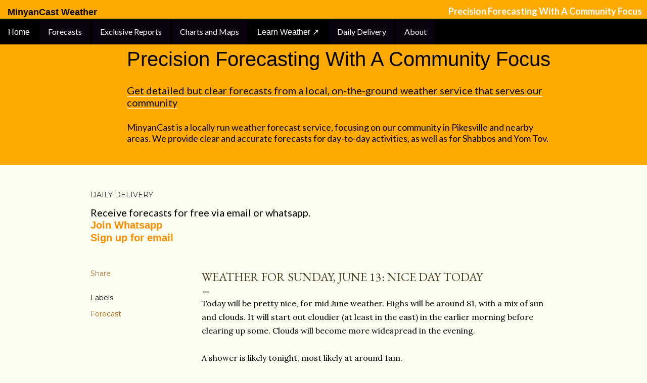

--- FILE ---
content_type: text/html; charset=UTF-8
request_url: https://www.minyancast.com/b/stats?style=BLACK_TRANSPARENT&timeRange=ALL_TIME&token=APq4FmAivZuc9iCH8meSx-OvpNV4mgIklTvbydMt3dFNUPZWnLZkonMecQb25BerX2szDqIT3rnYAW_i5Y-sHEh3vOCm3L4Bjg
body_size: 43
content:
{"total":303457,"sparklineOptions":{"backgroundColor":{"fillOpacity":0.1,"fill":"#000000"},"series":[{"areaOpacity":0.3,"color":"#202020"}]},"sparklineData":[[0,22],[1,41],[2,17],[3,16],[4,20],[5,37],[6,46],[7,43],[8,34],[9,27],[10,29],[11,34],[12,56],[13,42],[14,38],[15,28],[16,28],[17,24],[18,27],[19,34],[20,45],[21,38],[22,18],[23,25],[24,24],[25,30],[26,98],[27,26],[28,37],[29,8]],"nextTickMs":720000}